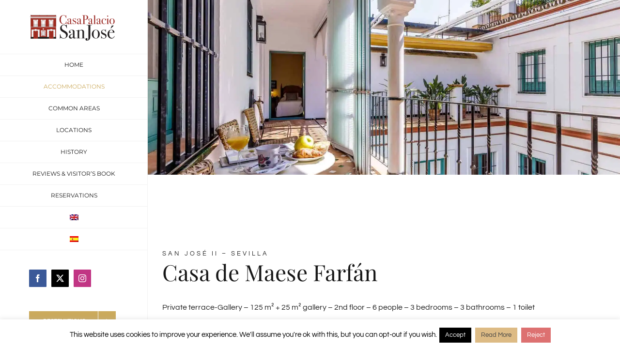

--- FILE ---
content_type: image/svg+xml
request_url: https://cdn.shortpixel.ai/spai/ret_img/sevillasanjose.com/wp-content/uploads/2018/12/casapalaciosanjose.svg
body_size: 7480
content:
<?xml version="1.0" encoding="UTF-8"?> <svg xmlns="http://www.w3.org/2000/svg" xmlns:xlink="http://www.w3.org/1999/xlink" id="Layer_1" data-name="Layer 1" viewBox="0 0 328.82 107.72"><defs><style>.cls-1,.cls-10,.cls-24,.cls-25,.cls-6,.cls-7,.cls-8{fill:none;}.cls-2{clip-path:url(#clip-path);}.cls-3{fill:#9f312c;}.cls-4{fill:#231f20;}.cls-14,.cls-20,.cls-5{fill:#a22d22;}.cls-14,.cls-15,.cls-16,.cls-19,.cls-22,.cls-23,.cls-24,.cls-25,.cls-26,.cls-5,.cls-6,.cls-7,.cls-8,.cls-9{stroke:#1d1e1c;}.cls-11,.cls-13,.cls-15,.cls-16,.cls-17,.cls-19,.cls-23,.cls-26,.cls-5,.cls-6,.cls-7,.cls-9{stroke-miterlimit:10;}.cls-10,.cls-11,.cls-13,.cls-14,.cls-15,.cls-16,.cls-17,.cls-19,.cls-22,.cls-25,.cls-26,.cls-5,.cls-6,.cls-7,.cls-8,.cls-9{stroke-width:0.15px;}.cls-24,.cls-25,.cls-6{stroke-linecap:round;}.cls-10,.cls-14,.cls-22,.cls-24,.cls-25,.cls-8{stroke-linejoin:round;}.cls-11,.cls-12,.cls-9{fill:#fff;}.cls-10{stroke:#3c3c3b;}.cls-11,.cls-13,.cls-17{stroke:#fff;}.cls-13{fill:#626260;}.cls-15{fill:#f5f5f5;}.cls-16,.cls-17,.cls-18{fill:#f4f4f4;}.cls-19{fill:#bd1823;}.cls-21{fill:#1d1e1c;}.cls-22,.cls-23,.cls-26{fill:#ebebeb;}.cls-23,.cls-24{stroke-width:0.25px;}</style><clipPath id="clip-path"><rect class="cls-1" x="-4.97" width="328.82" height="107.72"></rect></clipPath></defs><title>casapalaciosanjose</title><g class="cls-2"><path class="cls-3" d="M137.35,33.24c0-.06,0,.35-.09,1.24q-.18,2.67-.18,5.16c0,.19,0,.56.09,1.13a19.92,19.92,0,0,1,.09,2v.42c0,.4-.12.6-.37.6s-.46-.23-.64-.7a4.78,4.78,0,0,0-1.29-2,11.69,11.69,0,0,1-8,2.91,14.74,14.74,0,0,1-11.22-4.73,16.66,16.66,0,0,1-4.45-11.91q0-7.23,4.08-11.81A13.43,13.43,0,0,1,125.93,11a14.54,14.54,0,0,1,3.75.39A15.65,15.65,0,0,1,133.16,13a3.45,3.45,0,0,0,1.52.6c.28,0,.54-.24.78-.74.4-.86.72-1.29,1-1.29a.33.33,0,0,1,.37.37,3.31,3.31,0,0,1-.09.6,43.91,43.91,0,0,0-.51,8.29,2,2,0,0,1-.14,1,.5.5,0,0,1-.37.14c-.3,0-.5-.3-.6-.88a15.33,15.33,0,0,0-1.7-5.48,7.72,7.72,0,0,0-7.1-3.69,7.4,7.4,0,0,0-5.89,2.49q-3.91,4.47-3.92,13.09,0,7.69,3.23,11.93a8.9,8.9,0,0,0,7.46,3.68A8.45,8.45,0,0,0,131.55,42a7.94,7.94,0,0,0,3-3.2,18.58,18.58,0,0,0,1.7-5.12c.13-.73.32-1.1.6-1.1S137.35,32.78,137.35,33.24Z"></path><path class="cls-3" d="M158.59,41.44c0,.52-.54,1.07-1.62,1.64a6.9,6.9,0,0,1-3.14.85q-3.17,0-3.3-3.27a5.73,5.73,0,0,1-5.41,3.41,4.66,4.66,0,0,1-3.26-1.18,3.92,3.92,0,0,1-1.28-3c0-2.51,1.5-4.51,4.52-6a25,25,0,0,1,5.38-1.47V31.26a21.43,21.43,0,0,0-.41-5.35,3.15,3.15,0,0,0-3.32-2.35,4.16,4.16,0,0,0-2.69.88A2.7,2.7,0,0,0,143,26.65c0,.25.19.37.57.37a1.29,1.29,0,0,1,1,.55,1.92,1.92,0,0,1,.45,1.25,1.78,1.78,0,0,1-2,2,2.28,2.28,0,0,1-1.73-.71,2.55,2.55,0,0,1-.68-1.82,4.91,4.91,0,0,1,1.7-3.73,7.54,7.54,0,0,1,5.25-1.71q5.07,0,6.23,2.77a13.85,13.85,0,0,1,.41,4.19v8.62c0,1.41,0,2.24.05,2.48.15,1.11.59,1.66,1.33,1.66a2.7,2.7,0,0,0,2.12-.92q.47-.51.69-.51C158.52,41.16,158.59,41.26,158.59,41.44Zm-8.11-4.88V33.19a11.83,11.83,0,0,0-4.88,2.05,4.26,4.26,0,0,0-1.47,3.39,3.51,3.51,0,0,0,.84,2.42,2.69,2.69,0,0,0,2.11.94,3.52,3.52,0,0,0,3.13-2.21A10.28,10.28,0,0,0,150.48,36.56Z"></path><path class="cls-3" d="M173.15,37.65a6.11,6.11,0,0,1-1.94,4.55,6.51,6.51,0,0,1-4.65,1.87A8.93,8.93,0,0,1,162.77,43a2.35,2.35,0,0,0-1.06-.32q-.63,0-1,.87c-.12.37-.29.56-.5.56s-.32-.13-.32-.37V37.52c0-.33.11-.5.32-.5s.38.17.42.51a6.89,6.89,0,0,0,1.19,3.34,5.89,5.89,0,0,0,4.93,2.41,3.71,3.71,0,0,0,2.68-1,3.42,3.42,0,0,0,1-2.58,3.72,3.72,0,0,0-1.15-2.87,4.82,4.82,0,0,0-1.18-.85c-.35-.17-1.39-.58-3.11-1.22q-5.11-1.95-5.11-5.82a5.91,5.91,0,0,1,1.74-4.34A5.79,5.79,0,0,1,166,22.87a10.78,10.78,0,0,1,2.74.55,2.67,2.67,0,0,0,.83.14,1.11,1.11,0,0,0,1.19-.92c.09-.31.22-.46.41-.46s.32.12.32.37v2.21a25.13,25.13,0,0,0,.23,3.55v.09a.33.33,0,0,1-.37.37c-.18,0-.42-.47-.69-1.4a5.36,5.36,0,0,0-1.78-2.69,4.52,4.52,0,0,0-2.92-1,3.58,3.58,0,0,0-2.58,1,3.25,3.25,0,0,0-1,2.45q0,2.31,3.09,3.51c3.2,1.27,5.22,2.31,6.08,3.14A5.27,5.27,0,0,1,173.15,37.65Z"></path><path class="cls-3" d="M194.12,41.44c0,.52-.55,1.07-1.63,1.64a6.87,6.87,0,0,1-3.14.85q-3.16,0-3.3-3.27a5.72,5.72,0,0,1-5.41,3.41,4.66,4.66,0,0,1-3.26-1.18,3.92,3.92,0,0,1-1.28-3q0-3.76,4.52-6A24.91,24.91,0,0,1,186,32.41V31.26a21.27,21.27,0,0,0-.42-5.35,3.15,3.15,0,0,0-3.32-2.35,4.16,4.16,0,0,0-2.69.88,2.72,2.72,0,0,0-1.08,2.21c0,.25.18.37.56.37a1.29,1.29,0,0,1,1,.55,1.92,1.92,0,0,1,.45,1.25,1.78,1.78,0,0,1-2,2,2.3,2.3,0,0,1-1.74-.71,2.55,2.55,0,0,1-.68-1.82,4.89,4.89,0,0,1,1.71-3.73,7.53,7.53,0,0,1,5.25-1.71q5.07,0,6.22,2.77a13.85,13.85,0,0,1,.41,4.19v8.62c0,1.41,0,2.24.05,2.48.15,1.11.6,1.66,1.34,1.66a2.7,2.7,0,0,0,2.11-.92c.31-.34.54-.51.7-.51S194.12,41.26,194.12,41.44ZM186,36.56V33.19a11.89,11.89,0,0,0-4.89,2.05,4.26,4.26,0,0,0-1.47,3.39,3.51,3.51,0,0,0,.84,2.42,2.69,2.69,0,0,0,2.11.94,3.51,3.51,0,0,0,3.13-2.21A9.83,9.83,0,0,0,186,36.56Z"></path><path class="cls-3" d="M216.92,19.19a7.84,7.84,0,0,1-3.82,7A10.88,10.88,0,0,1,207,27.71a22.85,22.85,0,0,1-3.55-.32V40.47a5.84,5.84,0,0,0,.09,1.34,1.2,1.2,0,0,0,1,.78,17.83,17.83,0,0,0,2.58.19c.33,0,.5.1.5.32s-.21.46-.64.46h-10.6c-.92,0-1.38-.15-1.38-.46s.32-.33,1-.33c1.44,0,2.27-.13,2.48-.41.25-.12.39-.43.42-.92V14.21c0-1-.26-1.53-.79-1.75a4.84,4.84,0,0,0-1.61-.19h-.78c-.46,0-.69-.12-.69-.37s.43-.41,1.29-.41h10.13c3.51,0,6.07.62,7.7,1.84A6.91,6.91,0,0,1,216.92,19.19Zm-4.83,0q0-7-5.81-7a3.51,3.51,0,0,0-2.53.65,2.3,2.3,0,0,0-.28,1.44V26.7a7,7,0,0,0,.83,0,9.48,9.48,0,0,0,5.16-1.34C211.21,24.28,212.09,22.23,212.09,19.23Z"></path><path class="cls-3" d="M235.68,41.44c0,.52-.55,1.07-1.63,1.64a6.87,6.87,0,0,1-3.14.85q-3.16,0-3.3-3.27a5.72,5.72,0,0,1-5.41,3.41,4.66,4.66,0,0,1-3.26-1.18,3.92,3.92,0,0,1-1.28-3q0-3.76,4.52-6a24.91,24.91,0,0,1,5.39-1.47V31.26a21.27,21.27,0,0,0-.42-5.35,3.15,3.15,0,0,0-3.32-2.35,4.16,4.16,0,0,0-2.69.88,2.72,2.72,0,0,0-1.08,2.21c0,.25.18.37.56.37a1.29,1.29,0,0,1,1,.55,1.92,1.92,0,0,1,.45,1.25,1.78,1.78,0,0,1-2,2,2.3,2.3,0,0,1-1.74-.71,2.55,2.55,0,0,1-.68-1.82,4.89,4.89,0,0,1,1.71-3.73,7.53,7.53,0,0,1,5.25-1.71q5.07,0,6.22,2.77a13.85,13.85,0,0,1,.41,4.19v8.62c0,1.41,0,2.24.05,2.48.15,1.11.6,1.66,1.33,1.66a2.7,2.7,0,0,0,2.12-.92c.31-.34.54-.51.7-.51S235.68,41.26,235.68,41.44Zm-8.11-4.88V33.19a11.89,11.89,0,0,0-4.89,2.05,4.26,4.26,0,0,0-1.47,3.39,3.51,3.51,0,0,0,.84,2.42,2.69,2.69,0,0,0,2.11.94,3.51,3.51,0,0,0,3.13-2.21A10.14,10.14,0,0,0,227.57,36.56Z"></path><path class="cls-3" d="M245.58,43.19q0,.42-.6.42h-.55l-2.44-.1h-1.43l-3.69.07a5.07,5.07,0,0,1-.55,0q-.69,0-.69-.39c0-.2.17-.31.51-.31h1.19c.86,0,1.29-.18,1.29-.55,0-.18,0-1.38,0-3.59V15.32a6.93,6.93,0,0,0-.09-1.66c-.09-.25-.34-.37-.74-.37h-1.66c-.43,0-.64-.13-.64-.39s.38-.37,1.15-.39a11.61,11.61,0,0,0,4.1-1l1-.46.37-.14a15.82,15.82,0,0,1,.32,4.06V40.8a16.15,16.15,0,0,0,0,1.63.44.44,0,0,0,.33.35,13.31,13.31,0,0,0,1.7.09C245.23,42.87,245.58,43,245.58,43.19Z"></path><path class="cls-3" d="M265.76,41.44c0,.52-.54,1.07-1.63,1.64a6.84,6.84,0,0,1-3.14.85q-3.17,0-3.3-3.27a5.71,5.71,0,0,1-5.41,3.41A4.64,4.64,0,0,1,249,42.89a3.89,3.89,0,0,1-1.28-3q0-3.76,4.51-6a25.09,25.09,0,0,1,5.39-1.47V31.26a21.94,21.94,0,0,0-.41-5.35,3.15,3.15,0,0,0-3.32-2.35,4.19,4.19,0,0,0-2.7.88,2.72,2.72,0,0,0-1.08,2.21c0,.25.19.37.56.37a1.29,1.29,0,0,1,1,.55,1.92,1.92,0,0,1,.45,1.25,1.78,1.78,0,0,1-2,2,2.26,2.26,0,0,1-1.73-.71,2.51,2.51,0,0,1-.68-1.82,4.88,4.88,0,0,1,1.7-3.73,7.54,7.54,0,0,1,5.25-1.71q5.07,0,6.22,2.77a13.43,13.43,0,0,1,.42,4.19v8.62c0,1.41,0,2.24,0,2.48.16,1.11.6,1.66,1.34,1.66a2.7,2.7,0,0,0,2.12-.92q.46-.51.69-.51C265.68,41.16,265.76,41.26,265.76,41.44Zm-8.11-4.88V33.19a11.77,11.77,0,0,0-4.88,2.05,4.24,4.24,0,0,0-1.48,3.39,3.51,3.51,0,0,0,.84,2.42,2.72,2.72,0,0,0,2.12.94,3.52,3.52,0,0,0,3.13-2.21A10.28,10.28,0,0,0,257.65,36.56Z"></path><path class="cls-3" d="M282.49,27.62a1.86,1.86,0,0,1-2.08,2.12c-1.35,0-2-.65-2-1.94a4.18,4.18,0,0,1,.47-1.52,1.63,1.63,0,0,0,.13-.64,1.75,1.75,0,0,0-.94-1.52,4.34,4.34,0,0,0-2.37-.6,4.82,4.82,0,0,0-4.29,2.39,12.59,12.59,0,0,0-1.52,6.73q0,4.89,1.57,7.53a4.88,4.88,0,0,0,4.42,2.65,5.45,5.45,0,0,0,3.46-1.2,10.57,10.57,0,0,0,1.79-2.11.66.66,0,0,1,.42-.24c.31,0,.46.13.46.37,0,.4-.54,1.16-1.61,2.26a7,7,0,0,1-5.3,2.17,8.68,8.68,0,0,1-6.71-2.91,10.45,10.45,0,0,1-2.64-7.32A11.26,11.26,0,0,1,268.53,26a9.1,9.1,0,0,1,7-3.11,8.37,8.37,0,0,1,4.82,1.43A4,4,0,0,1,282.49,27.62Z"></path><path class="cls-3" d="M293.91,43.24c0,.27-.26.41-.78.41L292,43.56c-.92-.06-1.69-.09-2.3-.09h-4.79a.89.89,0,0,1-.56.18c-.33,0-.5-.11-.5-.34s.3-.49.92-.49c1.17,0,1.8-.11,1.91-.25a5.49,5.49,0,0,0,.16-1.91v-14a8.86,8.86,0,0,0-.11-1.36c-.05-.14-.24-.21-.58-.21h-1.8c-.33,0-.5-.11-.5-.32s.26-.3.77-.33a10.89,10.89,0,0,0,5.23-1.43l.45-.27a5.87,5.87,0,0,1,.37,2.53v14.8a16.43,16.43,0,0,0,.07,2.16c0,.22.2.35.48.41a8,8,0,0,0,2,.19C293.7,42.87,293.91,43,293.91,43.24Zm-3.45-28.71a1.84,1.84,0,0,1-2.08,2.08,2.06,2.06,0,0,1-1.47-.58,1.87,1.87,0,0,1-.6-1.41q0-2.16,2.07-2.16A1.84,1.84,0,0,1,290.46,14.53Z"></path><path class="cls-3" d="M314.23,33.56a10.79,10.79,0,0,1-2.72,7.49,8.75,8.75,0,0,1-6.77,3,9.17,9.17,0,0,1-7-3,10.54,10.54,0,0,1-2.81-7.49,11,11,0,0,1,2.74-7.65,8.83,8.83,0,0,1,6.84-3,9,9,0,0,1,6.93,3.07A10.88,10.88,0,0,1,314.23,33.56Zm-4.19,0a16.27,16.27,0,0,0-1.57-7.88,4.06,4.06,0,0,0-3.87-2.08,4.46,4.46,0,0,0-4,2.65,15.43,15.43,0,0,0-1.45,7.35,14.3,14.3,0,0,0,1.54,7.26,4.8,4.8,0,0,0,4.31,2.6,3.44,3.44,0,0,0,3.13-1.61A15.34,15.34,0,0,0,310,33.52Z"></path><path class="cls-4" d="M142.14,81.46a13.44,13.44,0,0,1-4.59,10.26,15.66,15.66,0,0,1-11,4.24,23.16,23.16,0,0,1-9-2.31,5.88,5.88,0,0,0-2.1-.63c-.56,0-.91.64-1,1.94,0,.66-.35,1-.92,1s-.7-.28-.7-.84a4.08,4.08,0,0,1,.07-.84,60.1,60.1,0,0,0,.56-7.92c0-.46,0-1.77-.14-3.92a8,8,0,0,1-.07-1.12c0-.7.28-1,.85-1s.79.57,1,1.7q1.82,12.59,11.83,12.59a8.81,8.81,0,0,0,6.62-2.42,9.42,9.42,0,0,0,2.35-6.83,10.2,10.2,0,0,0-2.28-6.69q-2.28-2.76-7.81-5.49-6.66-3.3-9.24-6.38a11.42,11.42,0,0,1-2.6-7.63,13.05,13.05,0,0,1,3.75-9.59,12.77,12.77,0,0,1,9.49-3.79,20,20,0,0,1,6.58,1.61,6.84,6.84,0,0,0,2.18.56,1.32,1.32,0,0,0,1-.28,3.6,3.6,0,0,0,.46-1.47.75.75,0,0,1,.77-.7c.46,0,.7.28.7.84a4.08,4.08,0,0,1-.07.84,33.54,33.54,0,0,0-.21,4.07,31.07,31.07,0,0,0,.35,5.32l.07,1.12c0,.51-.17.77-.63.77s-.87-.54-1-1.61a12.52,12.52,0,0,0-3.65-6.9,9.08,9.08,0,0,0-6.44-2.77,7.2,7.2,0,0,0-5.57,2.25,8.65,8.65,0,0,0-2.06,6.09,9.25,9.25,0,0,0,3,7.21A36.39,36.39,0,0,0,129.81,67q6.58,3.3,9.46,6.69A11.7,11.7,0,0,1,142.14,81.46Z"></path><path class="cls-4" d="M173.45,92c0,.79-.83,1.62-2.48,2.49a10.31,10.31,0,0,1-4.77,1.29c-3.21,0-4.88-1.65-5-5A8.67,8.67,0,0,1,153,96a7,7,0,0,1-5-1.78,5.94,5.94,0,0,1-1.95-4.59q0-5.75,6.87-9.1a37.72,37.72,0,0,1,8.19-2.25V76.49q0-6.15-.63-8.12a4.78,4.78,0,0,0-5-3.57,6.29,6.29,0,0,0-4.1,1.33,4.15,4.15,0,0,0-1.65,3.36c0,.37.29.56.86.56a2,2,0,0,1,1.54.84,2.9,2.9,0,0,1,.69,1.89c0,2.06-1,3.08-3,3.08a3.5,3.5,0,0,1-2.64-1.08,3.87,3.87,0,0,1-1-2.77,7.48,7.48,0,0,1,2.59-5.67q2.88-2.6,8-2.59,7.7,0,9.45,4.2a20.74,20.74,0,0,1,.63,6.37v13.1c0,2.15,0,3.41.07,3.78.24,1.68.91,2.52,2,2.52a4.13,4.13,0,0,0,3.23-1.4c.46-.51.81-.77,1-.77S173.45,91.69,173.45,92Zm-12.33-7.42V79.43c-3.45.8-5.93,1.84-7.42,3.12a6.44,6.44,0,0,0-2.24,5.15,5.35,5.35,0,0,0,1.27,3.68,4.13,4.13,0,0,0,3.21,1.43q3,0,4.77-3.36C161,88.94,161.12,87.3,161.12,84.55Z"></path><path class="cls-4" d="M206,94.74c0,.35-.35.53-1,.53H192.08c-.61,0-.91-.17-.91-.49a.4.4,0,0,1,.38-.42c.26,0,1.16-.09,2.7-.14.88,0,1.4-.17,1.54-.38a6.42,6.42,0,0,0,.21-2.28V78.15c0-5.08-.19-8.1-.56-9.08a4.63,4.63,0,0,0-4.76-3.15A7.2,7.2,0,0,0,184.79,69a4,4,0,0,0-.7,2.51v21.8c0,.56.5.86,1.5.91l2.13.07c.48,0,.72.16.72.49s-.29.49-.84.49H174.85c-.7,0-1-.14-1-.43s.42-.47,1.26-.55h1.75c.7,0,1.12-.17,1.26-.49l.21-1V77.52c0-5.3-.05-8.24-.14-8.8s-.68-.84-1.75-.84h-2c-.94,0-1.4-.17-1.4-.52s.49-.67,1.47-.67a18.44,18.44,0,0,0,4.55-.77,8.55,8.55,0,0,0,3.43-1.61,1.82,1.82,0,0,1,1-.56c.33,0,.49.45.49,1.33v3.36a11.39,11.39,0,0,1,9.39-4.69q5,0,7.28,3.71c.84,1.4,1.26,4.07,1.26,8v16a6.67,6.67,0,0,0,.21,2.45,3.17,3.17,0,0,0,2,.42h1.26C205.78,94.29,206,94.44,206,94.74Z"></path><path class="cls-4" d="M230.25,47.11c0,.36-.49.53-1.47.53a17.06,17.06,0,0,0-3.3.18c-.42.12-.66.32-.73.6a18.2,18.2,0,0,0-.11,2.73v29q.08,4.84,0,7.92a38.22,38.22,0,0,1-.62,6.53,11.18,11.18,0,0,1-4.12,6.27,11,11,0,0,1-7,2.63,6.55,6.55,0,0,1-4.39-1.43,4.71,4.71,0,0,1-1.68-3.75q0-4,3.93-4a3.83,3.83,0,0,1,2.69,1,3.21,3.21,0,0,1,1.09,2.52,3.56,3.56,0,0,1-.91,2.38,2.23,2.23,0,0,0-.63,1.19q0,.63,1,.63,2.24,0,3.15-2.73.5-1.47.49-8.61v-40c0-1.5-.44-2.43-1.33-2.81a15.1,15.1,0,0,0-3.36-.21,5,5,0,0,1-1.58-.14.44.44,0,0,1-.31-.42c0-.46.37-.7,1.12-.7H228Q230.25,46.45,230.25,47.11Z"></path><path class="cls-4" d="M259.57,80a16.4,16.4,0,0,1-4.13,11.38,13.3,13.3,0,0,1-10.3,4.59,13.92,13.92,0,0,1-10.64-4.59A16.06,16.06,0,0,1,230.22,80a16.73,16.73,0,0,1,4.17-11.63,13.44,13.44,0,0,1,10.4-4.62,13.68,13.68,0,0,1,10.54,4.66A16.57,16.57,0,0,1,259.57,80Zm-6.37-.07q0-7.71-2.39-12-1.74-3.15-5.88-3.15c-2.61,0-4.66,1.35-6.13,4s-2.2,6.41-2.2,11.17.78,8.39,2.34,11a7.28,7.28,0,0,0,6.55,4,5.25,5.25,0,0,0,4.77-2.45Q253.2,87.88,253.2,79.9Z"></path><path class="cls-4" d="M284.3,86.19a9.21,9.21,0,0,1-3,6.91A9.81,9.81,0,0,1,274.28,96a13.65,13.65,0,0,1-5.77-1.68,3.42,3.42,0,0,0-1.6-.49c-.65,0-1.14.44-1.46,1.33-.19.56-.44.84-.76.84s-.49-.19-.49-.56V86c0-.51.16-.77.49-.77s.58.26.63.78a10.44,10.44,0,0,0,1.82,5.08,8.94,8.94,0,0,0,7.49,3.67,5.63,5.63,0,0,0,4.07-1.48,5.2,5.2,0,0,0,1.54-3.93A5.66,5.66,0,0,0,278.49,85a7.63,7.63,0,0,0-1.79-1.3c-.54-.26-2.11-.88-4.73-1.86Q264.2,78.9,264.2,73a9,9,0,0,1,2.64-6.6,8.81,8.81,0,0,1,6.53-2.67,16.12,16.12,0,0,1,4.17.84,4.35,4.35,0,0,0,1.25.21,1.67,1.67,0,0,0,1.8-1.4c.14-.46.35-.7.63-.7s.49.19.49.56V66.6a39,39,0,0,0,.35,5.4v.14a.5.5,0,0,1-.56.56c-.28,0-.63-.71-1.05-2.12a8.19,8.19,0,0,0-2.7-4.1,6.88,6.88,0,0,0-4.45-1.56,5.41,5.41,0,0,0-3.92,1.48,4.91,4.91,0,0,0-1.54,3.72q0,3.51,4.69,5.33,7.29,2.88,9.25,4.78A8,8,0,0,1,284.3,86.19Z"></path><path class="cls-4" d="M313.86,87.48A6.12,6.12,0,0,1,312.77,90a15.75,15.75,0,0,1-2.2,2.91A10.78,10.78,0,0,1,302.51,96,13.84,13.84,0,0,1,292,91.41a16,16,0,0,1-4.23-11.28,17.36,17.36,0,0,1,4-11.7,12.74,12.74,0,0,1,10.05-4.69,12.29,12.29,0,0,1,8.34,2.91,10.07,10.07,0,0,1,3.57,7.46,37,37,0,0,1-6,.28h-4.91l-8.4.21a28.36,28.36,0,0,0-.35,4.39q0,7,2.69,10.85a8.77,8.77,0,0,0,7.6,3.81,7.31,7.31,0,0,0,4.49-1.26,15.51,15.51,0,0,0,3.64-4.84.85.85,0,0,1,.77-.56C313.67,87,313.86,87.16,313.86,87.48ZM307.77,73.2q-.28-8.42-6-8.41t-7.07,8.41ZM311,48.62l-6.38,6.69q-4.2,4.44-4.9,4.44c-.28,0-.42-.12-.42-.35a1.17,1.17,0,0,1,.14-.42c.51-1.26,1.29-3.08,2.31-5.46l2.24-4.9h7Z"></path></g><rect class="cls-5" x="6.11" y="11.36" width="92.75" height="84.79"></rect><line class="cls-6" x1="60.35" y1="43.87" x2="60.35" y2="53.74"></line><line class="cls-6" x1="44.21" y1="43.87" x2="44.21" y2="53.74"></line><line class="cls-6" x1="47.44" y1="43.87" x2="47.44" y2="53.74"></line><rect class="cls-7" x="44.2" y="27.81" width="16.16" height="25.94"></rect><line class="cls-8" x1="47.44" y1="48.06" x2="57.07" y2="48.06"></line><rect class="cls-7" x="46.87" y="30.4" width="10.74" height="23.35"></rect><rect class="cls-9" x="47.45" y="30.87" width="9.64" height="22.88"></rect><line class="cls-10" x1="52.27" y1="53.74" x2="52.26" y2="30.87"></line><rect class="cls-9" x="43.66" y="27.16" width="3.2" height="5.71"></rect><line class="cls-8" x1="47.48" y1="34.31" x2="57.05" y2="34.31"></line><rect class="cls-9" x="57.61" y="27.16" width="3.26" height="5.71"></rect><rect class="cls-11" x="44.36" y="28.16" width="2.35" height="25.58"></rect><rect class="cls-12" x="44.21" y="27.9" width="16.14" height="2.41"></rect><rect class="cls-11" x="57.75" y="28.16" width="2.44" height="25.58"></rect><line class="cls-13" x1="7.83" y1="20.36" x2="7.83" y2="18.45"></line><line class="cls-13" x1="94.05" y1="20.36" x2="94.05" y2="18.45"></line><line class="cls-13" x1="90.85" y1="20.36" x2="90.85" y2="18.45"></line><line class="cls-13" x1="87.66" y1="20.36" x2="87.66" y2="18.45"></line><line class="cls-13" x1="84.47" y1="20.36" x2="84.47" y2="18.45"></line><line class="cls-13" x1="81.27" y1="20.36" x2="81.27" y2="18.45"></line><line class="cls-13" x1="78.08" y1="20.36" x2="78.08" y2="18.45"></line><line class="cls-13" x1="74.89" y1="20.36" x2="74.89" y2="18.45"></line><line class="cls-13" x1="71.69" y1="20.36" x2="71.69" y2="18.45"></line><line class="cls-13" x1="68.5" y1="20.36" x2="68.5" y2="18.45"></line><line class="cls-13" x1="65.31" y1="20.36" x2="65.31" y2="18.45"></line><line class="cls-13" x1="62.11" y1="20.36" x2="62.11" y2="18.45"></line><line class="cls-13" x1="58.92" y1="20.36" x2="58.92" y2="18.45"></line><line class="cls-13" x1="55.73" y1="20.36" x2="55.73" y2="18.45"></line><line class="cls-13" x1="52.53" y1="20.36" x2="52.53" y2="18.45"></line><line class="cls-13" x1="49.34" y1="20.36" x2="49.34" y2="18.45"></line><line class="cls-13" x1="46.15" y1="20.36" x2="46.15" y2="18.45"></line><line class="cls-13" x1="42.95" y1="20.36" x2="42.95" y2="18.45"></line><line class="cls-13" x1="39.76" y1="20.36" x2="39.76" y2="18.45"></line><line class="cls-13" x1="36.57" y1="20.36" x2="36.57" y2="18.45"></line><line class="cls-13" x1="33.37" y1="20.36" x2="33.37" y2="18.45"></line><line class="cls-13" x1="30.18" y1="20.36" x2="30.18" y2="18.45"></line><line class="cls-13" x1="26.99" y1="20.36" x2="26.99" y2="18.45"></line><line class="cls-13" x1="23.79" y1="20.36" x2="23.79" y2="18.45"></line><line class="cls-13" x1="20.6" y1="20.36" x2="20.6" y2="18.45"></line><line class="cls-13" x1="17.41" y1="20.36" x2="17.41" y2="18.45"></line><line class="cls-13" x1="14.21" y1="20.36" x2="14.21" y2="18.45"></line><line class="cls-13" x1="11.02" y1="20.36" x2="11.02" y2="18.45"></line><line class="cls-13" x1="97.24" y1="20.36" x2="97.24" y2="18.45"></line><ellipse class="cls-9" cx="52.24" cy="61.15" rx="2.83" ry="2.12"></ellipse><polyline class="cls-8" points="51.57 60.08 52.84 60.08 51.85 62.36"></polyline><line class="cls-10" x1="6.11" y1="90.06" x2="16.03" y2="90.06"></line><line class="cls-10" x1="32.3" y1="90.06" x2="73.12" y2="90.06"></line><rect class="cls-1" x="68.88" y="65.66" width="21.13" height="30.36"></rect><rect class="cls-14" x="37.12" y="11.48" width="3.17" height="4.71"></rect><rect class="cls-14" x="6.24" y="11.48" width="3.17" height="4.72"></rect><rect class="cls-14" x="64.74" y="11.48" width="3.17" height="4.71"></rect><rect class="cls-14" x="95.62" y="11.48" width="3.17" height="4.71"></rect><rect class="cls-14" x="95.76" y="20.36" width="3.17" height="33"></rect><rect class="cls-14" x="6.24" y="20.36" width="3.17" height="33"></rect><rect class="cls-1" x="69.24" y="65.66" width="23.12" height="30.36"></rect><rect class="cls-7" x="73.17" y="91.08" width="16.25" height="5.06"></rect><line class="cls-7" x1="81.14" y1="69.12" x2="81.14" y2="96.05"></line><polygon class="cls-15" points="66.26 96.15 66.26 63.02 78.25 63.02 77.88 61.48 84.69 61.48 84.36 63.02 95.81 63.02 95.81 96.15 89.41 96.15 89.41 67.73 83.39 67.73 82.84 69.23 79.81 69.23 79.27 67.73 73.17 67.73 73.17 96.15 66.26 96.15"></polygon><line class="cls-8" x1="89.48" y1="82.15" x2="95.84" y2="82.15"></line><line class="cls-8" x1="66.26" y1="74.23" x2="73.17" y2="74.23"></line><line class="cls-8" x1="89.45" y1="74.23" x2="95.81" y2="74.23"></line><line class="cls-8" x1="73.17" y1="67.73" x2="70.33" y2="63.02"></line><line class="cls-8" x1="76.27" y1="67.73" x2="74.84" y2="63.02"></line><line class="cls-8" x1="89.36" y1="67.73" x2="92.2" y2="63.02"></line><line class="cls-8" x1="86.26" y1="67.73" x2="87.69" y2="63.02"></line><line class="cls-8" x1="66.29" y1="82.15" x2="73.2" y2="82.15"></line><line class="cls-10" x1="89.45" y1="90.06" x2="98.81" y2="90.06"></line><line class="cls-8" x1="79.82" y1="69.23" x2="77.86" y2="61.52"></line><line class="cls-8" x1="82.84" y1="69.23" x2="84.69" y2="61.48"></line><rect class="cls-7" x="16.01" y="91.08" width="16.25" height="5.06"></rect><line class="cls-7" x1="23.99" y1="69.12" x2="23.99" y2="96.05"></line><polygon class="cls-15" points="9.11 96.15 9.11 63.02 21.1 63.02 20.73 61.48 27.54 61.48 27.21 63.02 38.66 63.02 38.66 96.15 32.26 96.15 32.26 67.73 26.24 67.73 25.69 69.23 22.66 69.23 22.11 67.73 16.02 67.73 16.02 96.15 9.11 96.15"></polygon><line class="cls-8" x1="32.33" y1="82.15" x2="38.69" y2="82.15"></line><line class="cls-8" x1="9.11" y1="74.23" x2="16.01" y2="74.23"></line><line class="cls-8" x1="32.3" y1="74.23" x2="38.66" y2="74.23"></line><line class="cls-8" x1="16.01" y1="67.73" x2="13.18" y2="63.02"></line><line class="cls-8" x1="19.12" y1="67.73" x2="17.69" y2="63.02"></line><line class="cls-8" x1="32.21" y1="67.73" x2="35.05" y2="63.02"></line><line class="cls-8" x1="29.11" y1="67.73" x2="30.54" y2="63.02"></line><line class="cls-8" x1="9.14" y1="82.15" x2="16.04" y2="82.15"></line><line class="cls-8" x1="22.66" y1="69.23" x2="20.71" y2="61.52"></line><line class="cls-8" x1="25.69" y1="69.23" x2="27.53" y2="61.48"></line><rect class="cls-16" x="44.16" y="66.36" width="16.16" height="21.23"></rect><rect class="cls-9" x="43.63" y="66.36" width="3.2" height="4.02"></rect><line class="cls-8" x1="47.46" y1="74.46" x2="57.03" y2="74.46"></line><line class="cls-8" x1="47.46" y1="79.94" x2="57.09" y2="79.94"></line><rect class="cls-9" x="57.58" y="66.36" width="3.26" height="4.02"></rect><rect class="cls-17" x="57.71" y="66.71" width="2.44" height="12.84"></rect><rect class="cls-18" x="44.18" y="66.45" width="16.14" height="2.41"></rect><rect class="cls-19" x="46.83" y="68.95" width="10.74" height="16.84"></rect><rect class="cls-11" x="44.32" y="66.71" width="2.35" height="8.24"></rect><rect class="cls-5" x="46.68" y="86.75" width="10.9" height="1.35"></rect><rect class="cls-20" x="43.26" y="87.75" width="17.57" height="0.69"></rect><rect class="cls-9" x="47.46" y="69.54" width="9.57" height="15.52"></rect><line class="cls-9" x1="56.07" y1="69.54" x2="56.07" y2="85.07"></line><line class="cls-9" x1="55.12" y1="69.54" x2="55.12" y2="85.07"></line><line class="cls-9" x1="54.16" y1="69.54" x2="54.16" y2="85.07"></line><line class="cls-9" x1="53.2" y1="69.54" x2="53.2" y2="85.07"></line><line class="cls-9" x1="52.24" y1="69.54" x2="52.24" y2="85.07"></line><line class="cls-9" x1="51.29" y1="69.42" x2="51.29" y2="84.94"></line><line class="cls-9" x1="50.33" y1="69.54" x2="50.33" y2="85.07"></line><line class="cls-9" x1="49.37" y1="69.54" x2="49.37" y2="85.07"></line><line class="cls-9" x1="48.41" y1="69.54" x2="48.41" y2="85.07"></line><rect class="cls-21" x="6.11" y="90.06" width="9.92" height="6.08"></rect><rect class="cls-21" x="32.26" y="90.06" width="40.91" height="6.08"></rect><rect class="cls-21" x="89.44" y="90.06" width="9.56" height="6.08"></rect><polygon class="cls-22" points="6.11 20.61 98.86 20.61 102.07 16.2 2.49 16.2 6.11 20.61"></polygon><line class="cls-23" x1="9.41" y1="17.35" x2="9.41" y2="16.19"></line><line class="cls-23" x1="92.54" y1="17.35" x2="92.54" y2="16.19"></line><line class="cls-23" x1="89.46" y1="17.35" x2="89.46" y2="16.19"></line><line class="cls-23" x1="86.38" y1="17.35" x2="86.38" y2="16.19"></line><line class="cls-23" x1="83.3" y1="17.35" x2="83.3" y2="16.19"></line><line class="cls-23" x1="80.22" y1="17.35" x2="80.22" y2="16.19"></line><line class="cls-23" x1="77.14" y1="17.35" x2="77.14" y2="16.19"></line><line class="cls-23" x1="74.06" y1="17.35" x2="74.06" y2="16.19"></line><line class="cls-23" x1="70.99" y1="17.35" x2="70.99" y2="16.19"></line><line class="cls-23" x1="67.91" y1="17.35" x2="67.91" y2="16.19"></line><line class="cls-23" x1="64.83" y1="17.35" x2="64.83" y2="16.19"></line><line class="cls-23" x1="61.75" y1="17.35" x2="61.75" y2="16.19"></line><line class="cls-23" x1="58.67" y1="17.35" x2="58.67" y2="16.19"></line><line class="cls-23" x1="55.59" y1="17.35" x2="55.59" y2="16.19"></line><line class="cls-23" x1="52.51" y1="17.35" x2="52.51" y2="16.19"></line><line class="cls-23" x1="49.43" y1="17.35" x2="49.43" y2="16.19"></line><line class="cls-23" x1="46.36" y1="17.35" x2="46.36" y2="16.19"></line><line class="cls-23" x1="43.28" y1="17.35" x2="43.28" y2="16.19"></line><line class="cls-23" x1="40.2" y1="17.35" x2="40.2" y2="16.19"></line><line class="cls-23" x1="37.12" y1="17.35" x2="37.12" y2="16.19"></line><line class="cls-23" x1="34.04" y1="17.35" x2="34.04" y2="16.19"></line><line class="cls-23" x1="30.96" y1="17.35" x2="30.96" y2="16.19"></line><line class="cls-23" x1="27.88" y1="17.35" x2="27.88" y2="16.19"></line><line class="cls-23" x1="24.8" y1="17.35" x2="24.8" y2="16.19"></line><line class="cls-23" x1="21.72" y1="17.35" x2="21.72" y2="16.19"></line><line class="cls-23" x1="18.65" y1="17.35" x2="18.65" y2="16.19"></line><line class="cls-23" x1="15.57" y1="17.35" x2="15.57" y2="16.19"></line><line class="cls-23" x1="12.49" y1="17.35" x2="12.49" y2="16.19"></line><line class="cls-23" x1="95.62" y1="17.35" x2="95.62" y2="16.19"></line><rect class="cls-16" x="6.16" y="53.49" width="92.75" height="1.33"></rect><line class="cls-8" x1="47.46" y1="74.44" x2="57.03" y2="74.44"></line><line class="cls-8" x1="47.46" y1="79.92" x2="57.09" y2="79.92"></line><line class="cls-6" x1="32.2" y1="43.87" x2="32.2" y2="53.74"></line><line class="cls-6" x1="16.07" y1="43.87" x2="16.07" y2="53.74"></line><line class="cls-6" x1="19.29" y1="43.87" x2="19.29" y2="53.74"></line><rect class="cls-7" x="16.05" y="27.81" width="16.16" height="25.94"></rect><line class="cls-8" x1="19.29" y1="48.06" x2="28.93" y2="48.06"></line><rect class="cls-7" x="18.72" y="30.4" width="10.74" height="23.35"></rect><rect class="cls-9" x="19.3" y="30.87" width="9.64" height="22.88"></rect><polyline class="cls-24" points="14.93 31.54 14.93 26.66 33.35 26.58 33.31 31.45"></polyline><line class="cls-10" x1="24.13" y1="53.74" x2="24.11" y2="30.87"></line><rect class="cls-9" x="15.52" y="27.16" width="3.2" height="5.71"></rect><line class="cls-8" x1="19.34" y1="34.31" x2="28.91" y2="34.31"></line><rect class="cls-9" x="29.47" y="27.16" width="3.26" height="5.71"></rect><rect class="cls-11" x="16.21" y="28.16" width="2.35" height="25.58"></rect><rect class="cls-12" x="16.07" y="27.9" width="16.14" height="2.41"></rect><rect class="cls-11" x="29.6" y="28.16" width="2.44" height="25.58"></rect><polyline class="cls-25" points="14.91 43.87 14.91 53.74 33.34 53.74 33.34 43.87"></polyline><line class="cls-6" x1="23.6" y1="43.87" x2="23.6" y2="53.74"></line><line class="cls-6" x1="30.05" y1="43.87" x2="30.05" y2="53.74"></line><line class="cls-6" x1="31.13" y1="43.87" x2="31.13" y2="53.74"></line><line class="cls-6" x1="25.75" y1="43.87" x2="25.75" y2="53.74"></line><line class="cls-6" x1="26.82" y1="43.87" x2="26.82" y2="53.74"></line><line class="cls-6" x1="24.67" y1="43.87" x2="24.67" y2="53.74"></line><line class="cls-6" x1="28.98" y1="43.87" x2="28.98" y2="53.74"></line><line class="cls-6" x1="27.9" y1="43.87" x2="27.9" y2="53.74"></line><line class="cls-6" x1="22.52" y1="43.87" x2="22.52" y2="53.74"></line><line class="cls-6" x1="18.22" y1="43.87" x2="18.22" y2="53.74"></line><line class="cls-6" x1="17.14" y1="43.87" x2="17.14" y2="53.74"></line><line class="cls-6" x1="21.44" y1="43.87" x2="21.44" y2="53.74"></line><line class="cls-6" x1="20.37" y1="43.87" x2="20.37" y2="53.74"></line><line class="cls-6" x1="14.78" y1="43.87" x2="33.49" y2="43.87"></line><line class="cls-6" x1="88.87" y1="43.87" x2="88.87" y2="53.74"></line><line class="cls-6" x1="72.73" y1="43.87" x2="72.73" y2="53.74"></line><line class="cls-6" x1="75.96" y1="43.87" x2="75.96" y2="53.74"></line><rect class="cls-7" x="72.72" y="27.81" width="16.16" height="25.94"></rect><line class="cls-8" x1="75.96" y1="48.06" x2="85.59" y2="48.06"></line><rect class="cls-7" x="75.39" y="30.4" width="10.74" height="23.35"></rect><rect class="cls-9" x="75.97" y="30.87" width="9.64" height="22.88"></rect><line class="cls-10" x1="80.79" y1="53.74" x2="80.78" y2="30.87"></line><rect class="cls-9" x="72.18" y="27.16" width="3.2" height="5.71"></rect><line class="cls-8" x1="76" y1="34.31" x2="85.57" y2="34.31"></line><rect class="cls-9" x="86.13" y="27.16" width="3.26" height="5.71"></rect><rect class="cls-11" x="72.88" y="28.16" width="2.35" height="25.58"></rect><rect class="cls-12" x="72.73" y="27.9" width="16.14" height="2.41"></rect><rect class="cls-11" x="86.27" y="28.16" width="2.44" height="25.58"></rect><polyline class="cls-25" points="71.57 43.87 71.57 53.74 90 53.74 90 43.87"></polyline><line class="cls-6" x1="80.26" y1="43.87" x2="80.26" y2="53.74"></line><line class="cls-6" x1="86.71" y1="43.87" x2="86.71" y2="53.74"></line><line class="cls-6" x1="87.79" y1="43.87" x2="87.79" y2="53.74"></line><line class="cls-6" x1="82.41" y1="43.87" x2="82.41" y2="53.74"></line><line class="cls-6" x1="83.49" y1="43.87" x2="83.49" y2="53.74"></line><line class="cls-6" x1="81.34" y1="43.87" x2="81.34" y2="53.74"></line><line class="cls-6" x1="85.64" y1="43.87" x2="85.64" y2="53.74"></line><line class="cls-6" x1="84.56" y1="43.87" x2="84.56" y2="53.74"></line><line class="cls-6" x1="79.18" y1="43.87" x2="79.18" y2="53.74"></line><line class="cls-6" x1="74.88" y1="43.87" x2="74.88" y2="53.74"></line><line class="cls-6" x1="73.8" y1="43.87" x2="73.8" y2="53.74"></line><line class="cls-6" x1="78.11" y1="43.87" x2="78.11" y2="53.74"></line><line class="cls-6" x1="77.03" y1="43.87" x2="77.03" y2="53.74"></line><line class="cls-6" x1="71.45" y1="43.87" x2="90.15" y2="43.87"></line><rect class="cls-26" x="6.11" y="9.87" width="92.75" height="1.37"></rect><rect class="cls-16" x="6.16" y="22.42" width="92.75" height="0.79"></rect><polyline class="cls-25" points="43.05 43.87 43.05 53.74 61.48 53.74 61.48 43.87"></polyline><line class="cls-6" x1="51.74" y1="43.87" x2="51.74" y2="53.74"></line><line class="cls-6" x1="58.19" y1="43.87" x2="58.19" y2="53.74"></line><line class="cls-6" x1="59.27" y1="43.87" x2="59.27" y2="53.74"></line><line class="cls-6" x1="53.89" y1="43.87" x2="53.89" y2="53.74"></line><line class="cls-6" x1="54.97" y1="43.87" x2="54.97" y2="53.74"></line><line class="cls-6" x1="52.82" y1="43.87" x2="52.82" y2="53.74"></line><line class="cls-6" x1="57.12" y1="43.87" x2="57.12" y2="53.74"></line><line class="cls-6" x1="56.04" y1="43.87" x2="56.04" y2="53.74"></line><line class="cls-6" x1="50.66" y1="43.87" x2="50.66" y2="53.74"></line><line class="cls-6" x1="46.36" y1="43.87" x2="46.36" y2="53.74"></line><line class="cls-6" x1="45.28" y1="43.87" x2="45.28" y2="53.74"></line><line class="cls-6" x1="49.59" y1="43.87" x2="49.59" y2="53.74"></line><line class="cls-6" x1="48.51" y1="43.87" x2="48.51" y2="53.74"></line><line class="cls-6" x1="42.93" y1="43.87" x2="61.64" y2="43.87"></line><line class="cls-8" x1="47.46" y1="48.06" x2="57.1" y2="48.06"></line><line class="cls-8" x1="75.93" y1="48.06" x2="85.57" y2="48.06"></line><line class="cls-8" x1="19.28" y1="48.06" x2="28.91" y2="48.06"></line><polyline class="cls-24" points="71.59 31.54 71.59 26.66 90.01 26.58 89.97 31.45"></polyline></svg> 